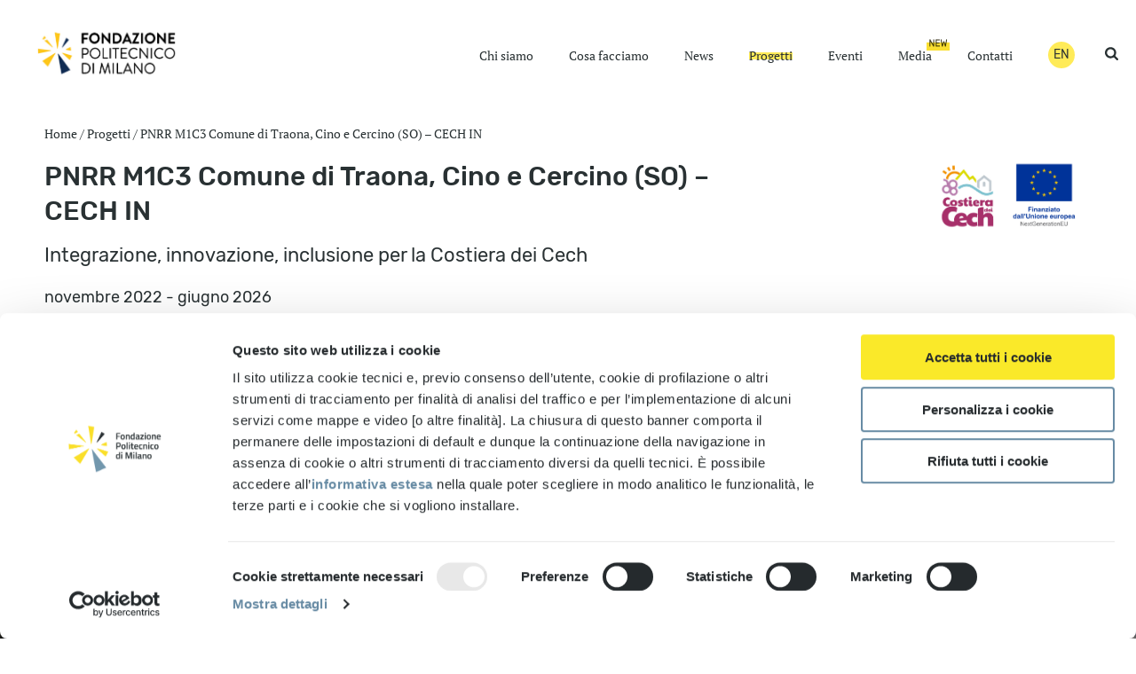

--- FILE ---
content_type: text/html; charset=UTF-8
request_url: https://www.fondazionepolitecnico.it/progetti/cechin/
body_size: 78365
content:
<!DOCTYPE html>
<html lang="it-IT" >
<head>
		<script type="text/javascript">
	window.dataLayer = window.dataLayer || [];

	function gtag() {
		dataLayer.push(arguments);
	}

	gtag("consent", "default", {
		ad_personalization: "denied",
		ad_storage: "denied",
		ad_user_data: "denied",
		analytics_storage: "denied",
		functionality_storage: "denied",
		personalization_storage: "denied",
		security_storage: "granted",
		wait_for_update: 500,
	});
	gtag("set", "ads_data_redaction", true);
	</script>
<script type="text/javascript"
		id="Cookiebot"
		src="https://consent.cookiebot.com/uc.js"
		data-implementation="wp"
		data-cbid="59e4f83a-bf4c-4420-9c02-f2daa5a7d836"
						data-culture="IT"
				async	></script>
<meta charset="UTF-8" /><meta name="viewport" content="width=device-width, initial-scale=1.0, minimum-scale=1.0, maximum-scale=1.0, user-scalable=0" /><meta http-equiv="X-UA-Compatible" content="IE=edge,chrome=1" /><meta name="format-detection" content="telephone=no"><script type="text/javascript">var ajaxurl = "https://www.fondazionepolitecnico.it/wp-admin/admin-ajax.php";</script><script>
					(function(){
						var zccmpurl = new URL(document.location.href);
						var cmp_id =  zccmpurl.search.split('zc_rid=')[1];
						if (cmp_id != undefined) {
							document.cookie = 'zc_rid=' + cmp_id + ';max-age=10800;path=/';
						}
					})();
				</script><meta name='robots' content='index, follow, max-image-preview:large, max-snippet:-1, max-video-preview:-1' />

		<style id="critical-path-css" type="text/css">
			body,html{width:100%;height:100%;margin:0;padding:0}.page-preloader{top:0;left:0;z-index:999;position:fixed;height:100%;width:100%;text-align:center}.preloader-preview-area{-webkit-animation-delay:-.2s;animation-delay:-.2s;top:50%;-webkit-transform:translateY(100%);-ms-transform:translateY(100%);transform:translateY(100%);margin-top:10px;max-height:calc(50% - 20px);opacity:1;width:100%;text-align:center;position:absolute}.preloader-logo{max-width:90%;top:50%;-webkit-transform:translateY(-100%);-ms-transform:translateY(-100%);transform:translateY(-100%);margin:-10px auto 0 auto;max-height:calc(50% - 20px);opacity:1;position:relative}.ball-pulse>div{width:15px;height:15px;border-radius:100%;margin:2px;-webkit-animation-fill-mode:both;animation-fill-mode:both;display:inline-block;-webkit-animation:ball-pulse .75s infinite cubic-bezier(.2,.68,.18,1.08);animation:ball-pulse .75s infinite cubic-bezier(.2,.68,.18,1.08)}.ball-pulse>div:nth-child(1){-webkit-animation-delay:-.36s;animation-delay:-.36s}.ball-pulse>div:nth-child(2){-webkit-animation-delay:-.24s;animation-delay:-.24s}.ball-pulse>div:nth-child(3){-webkit-animation-delay:-.12s;animation-delay:-.12s}@-webkit-keyframes ball-pulse{0%{-webkit-transform:scale(1);transform:scale(1);opacity:1}45%{-webkit-transform:scale(.1);transform:scale(.1);opacity:.7}80%{-webkit-transform:scale(1);transform:scale(1);opacity:1}}@keyframes ball-pulse{0%{-webkit-transform:scale(1);transform:scale(1);opacity:1}45%{-webkit-transform:scale(.1);transform:scale(.1);opacity:.7}80%{-webkit-transform:scale(1);transform:scale(1);opacity:1}}.ball-clip-rotate-pulse{position:relative;-webkit-transform:translateY(-15px) translateX(-10px);-ms-transform:translateY(-15px) translateX(-10px);transform:translateY(-15px) translateX(-10px);display:inline-block}.ball-clip-rotate-pulse>div{-webkit-animation-fill-mode:both;animation-fill-mode:both;position:absolute;top:0;left:0;border-radius:100%}.ball-clip-rotate-pulse>div:first-child{height:36px;width:36px;top:7px;left:-7px;-webkit-animation:ball-clip-rotate-pulse-scale 1s 0s cubic-bezier(.09,.57,.49,.9) infinite;animation:ball-clip-rotate-pulse-scale 1s 0s cubic-bezier(.09,.57,.49,.9) infinite}.ball-clip-rotate-pulse>div:last-child{position:absolute;width:50px;height:50px;left:-16px;top:-2px;background:0 0;border:2px solid;-webkit-animation:ball-clip-rotate-pulse-rotate 1s 0s cubic-bezier(.09,.57,.49,.9) infinite;animation:ball-clip-rotate-pulse-rotate 1s 0s cubic-bezier(.09,.57,.49,.9) infinite;-webkit-animation-duration:1s;animation-duration:1s}@-webkit-keyframes ball-clip-rotate-pulse-rotate{0%{-webkit-transform:rotate(0) scale(1);transform:rotate(0) scale(1)}50%{-webkit-transform:rotate(180deg) scale(.6);transform:rotate(180deg) scale(.6)}100%{-webkit-transform:rotate(360deg) scale(1);transform:rotate(360deg) scale(1)}}@keyframes ball-clip-rotate-pulse-rotate{0%{-webkit-transform:rotate(0) scale(1);transform:rotate(0) scale(1)}50%{-webkit-transform:rotate(180deg) scale(.6);transform:rotate(180deg) scale(.6)}100%{-webkit-transform:rotate(360deg) scale(1);transform:rotate(360deg) scale(1)}}@-webkit-keyframes ball-clip-rotate-pulse-scale{30%{-webkit-transform:scale(.3);transform:scale(.3)}100%{-webkit-transform:scale(1);transform:scale(1)}}@keyframes ball-clip-rotate-pulse-scale{30%{-webkit-transform:scale(.3);transform:scale(.3)}100%{-webkit-transform:scale(1);transform:scale(1)}}@-webkit-keyframes square-spin{25%{-webkit-transform:perspective(100px) rotateX(180deg) rotateY(0);transform:perspective(100px) rotateX(180deg) rotateY(0)}50%{-webkit-transform:perspective(100px) rotateX(180deg) rotateY(180deg);transform:perspective(100px) rotateX(180deg) rotateY(180deg)}75%{-webkit-transform:perspective(100px) rotateX(0) rotateY(180deg);transform:perspective(100px) rotateX(0) rotateY(180deg)}100%{-webkit-transform:perspective(100px) rotateX(0) rotateY(0);transform:perspective(100px) rotateX(0) rotateY(0)}}@keyframes square-spin{25%{-webkit-transform:perspective(100px) rotateX(180deg) rotateY(0);transform:perspective(100px) rotateX(180deg) rotateY(0)}50%{-webkit-transform:perspective(100px) rotateX(180deg) rotateY(180deg);transform:perspective(100px) rotateX(180deg) rotateY(180deg)}75%{-webkit-transform:perspective(100px) rotateX(0) rotateY(180deg);transform:perspective(100px) rotateX(0) rotateY(180deg)}100%{-webkit-transform:perspective(100px) rotateX(0) rotateY(0);transform:perspective(100px) rotateX(0) rotateY(0)}}.square-spin{display:inline-block}.square-spin>div{-webkit-animation-fill-mode:both;animation-fill-mode:both;width:50px;height:50px;-webkit-animation:square-spin 3s 0s cubic-bezier(.09,.57,.49,.9) infinite;animation:square-spin 3s 0s cubic-bezier(.09,.57,.49,.9) infinite}.cube-transition{position:relative;-webkit-transform:translate(-25px,-25px);-ms-transform:translate(-25px,-25px);transform:translate(-25px,-25px);display:inline-block}.cube-transition>div{-webkit-animation-fill-mode:both;animation-fill-mode:both;width:15px;height:15px;position:absolute;top:-5px;left:-5px;-webkit-animation:cube-transition 1.6s 0s infinite ease-in-out;animation:cube-transition 1.6s 0s infinite ease-in-out}.cube-transition>div:last-child{-webkit-animation-delay:-.8s;animation-delay:-.8s}@-webkit-keyframes cube-transition{25%{-webkit-transform:translateX(50px) scale(.5) rotate(-90deg);transform:translateX(50px) scale(.5) rotate(-90deg)}50%{-webkit-transform:translate(50px,50px) rotate(-180deg);transform:translate(50px,50px) rotate(-180deg)}75%{-webkit-transform:translateY(50px) scale(.5) rotate(-270deg);transform:translateY(50px) scale(.5) rotate(-270deg)}100%{-webkit-transform:rotate(-360deg);transform:rotate(-360deg)}}@keyframes cube-transition{25%{-webkit-transform:translateX(50px) scale(.5) rotate(-90deg);transform:translateX(50px) scale(.5) rotate(-90deg)}50%{-webkit-transform:translate(50px,50px) rotate(-180deg);transform:translate(50px,50px) rotate(-180deg)}75%{-webkit-transform:translateY(50px) scale(.5) rotate(-270deg);transform:translateY(50px) scale(.5) rotate(-270deg)}100%{-webkit-transform:rotate(-360deg);transform:rotate(-360deg)}}.ball-scale>div{border-radius:100%;margin:2px;-webkit-animation-fill-mode:both;animation-fill-mode:both;display:inline-block;height:60px;width:60px;-webkit-animation:ball-scale 1s 0s ease-in-out infinite;animation:ball-scale 1s 0s ease-in-out infinite}@-webkit-keyframes ball-scale{0%{-webkit-transform:scale(0);transform:scale(0)}100%{-webkit-transform:scale(1);transform:scale(1);opacity:0}}@keyframes ball-scale{0%{-webkit-transform:scale(0);transform:scale(0)}100%{-webkit-transform:scale(1);transform:scale(1);opacity:0}}.line-scale>div{-webkit-animation-fill-mode:both;animation-fill-mode:both;display:inline-block;width:5px;height:50px;border-radius:2px;margin:2px}.line-scale>div:nth-child(1){-webkit-animation:line-scale 1s -.5s infinite cubic-bezier(.2,.68,.18,1.08);animation:line-scale 1s -.5s infinite cubic-bezier(.2,.68,.18,1.08)}.line-scale>div:nth-child(2){-webkit-animation:line-scale 1s -.4s infinite cubic-bezier(.2,.68,.18,1.08);animation:line-scale 1s -.4s infinite cubic-bezier(.2,.68,.18,1.08)}.line-scale>div:nth-child(3){-webkit-animation:line-scale 1s -.3s infinite cubic-bezier(.2,.68,.18,1.08);animation:line-scale 1s -.3s infinite cubic-bezier(.2,.68,.18,1.08)}.line-scale>div:nth-child(4){-webkit-animation:line-scale 1s -.2s infinite cubic-bezier(.2,.68,.18,1.08);animation:line-scale 1s -.2s infinite cubic-bezier(.2,.68,.18,1.08)}.line-scale>div:nth-child(5){-webkit-animation:line-scale 1s -.1s infinite cubic-bezier(.2,.68,.18,1.08);animation:line-scale 1s -.1s infinite cubic-bezier(.2,.68,.18,1.08)}@-webkit-keyframes line-scale{0%{-webkit-transform:scaley(1);transform:scaley(1)}50%{-webkit-transform:scaley(.4);transform:scaley(.4)}100%{-webkit-transform:scaley(1);transform:scaley(1)}}@keyframes line-scale{0%{-webkit-transform:scaley(1);transform:scaley(1)}50%{-webkit-transform:scaley(.4);transform:scaley(.4)}100%{-webkit-transform:scaley(1);transform:scaley(1)}}.ball-scale-multiple{position:relative;-webkit-transform:translateY(30px);-ms-transform:translateY(30px);transform:translateY(30px);display:inline-block}.ball-scale-multiple>div{border-radius:100%;-webkit-animation-fill-mode:both;animation-fill-mode:both;margin:2px;position:absolute;left:-30px;top:0;opacity:0;margin:0;width:50px;height:50px;-webkit-animation:ball-scale-multiple 1s 0s linear infinite;animation:ball-scale-multiple 1s 0s linear infinite}.ball-scale-multiple>div:nth-child(2){-webkit-animation-delay:-.2s;animation-delay:-.2s}.ball-scale-multiple>div:nth-child(3){-webkit-animation-delay:-.2s;animation-delay:-.2s}@-webkit-keyframes ball-scale-multiple{0%{-webkit-transform:scale(0);transform:scale(0);opacity:0}5%{opacity:1}100%{-webkit-transform:scale(1);transform:scale(1);opacity:0}}@keyframes ball-scale-multiple{0%{-webkit-transform:scale(0);transform:scale(0);opacity:0}5%{opacity:1}100%{-webkit-transform:scale(1);transform:scale(1);opacity:0}}.ball-pulse-sync{display:inline-block}.ball-pulse-sync>div{width:15px;height:15px;border-radius:100%;margin:2px;-webkit-animation-fill-mode:both;animation-fill-mode:both;display:inline-block}.ball-pulse-sync>div:nth-child(1){-webkit-animation:ball-pulse-sync .6s -.21s infinite ease-in-out;animation:ball-pulse-sync .6s -.21s infinite ease-in-out}.ball-pulse-sync>div:nth-child(2){-webkit-animation:ball-pulse-sync .6s -.14s infinite ease-in-out;animation:ball-pulse-sync .6s -.14s infinite ease-in-out}.ball-pulse-sync>div:nth-child(3){-webkit-animation:ball-pulse-sync .6s -70ms infinite ease-in-out;animation:ball-pulse-sync .6s -70ms infinite ease-in-out}@-webkit-keyframes ball-pulse-sync{33%{-webkit-transform:translateY(10px);transform:translateY(10px)}66%{-webkit-transform:translateY(-10px);transform:translateY(-10px)}100%{-webkit-transform:translateY(0);transform:translateY(0)}}@keyframes ball-pulse-sync{33%{-webkit-transform:translateY(10px);transform:translateY(10px)}66%{-webkit-transform:translateY(-10px);transform:translateY(-10px)}100%{-webkit-transform:translateY(0);transform:translateY(0)}}.transparent-circle{display:inline-block;border-top:.5em solid rgba(255,255,255,.2);border-right:.5em solid rgba(255,255,255,.2);border-bottom:.5em solid rgba(255,255,255,.2);border-left:.5em solid #fff;-webkit-transform:translateZ(0);transform:translateZ(0);-webkit-animation:transparent-circle 1.1s infinite linear;animation:transparent-circle 1.1s infinite linear;width:50px;height:50px;border-radius:50%}.transparent-circle:after{border-radius:50%;width:10em;height:10em}@-webkit-keyframes transparent-circle{0%{-webkit-transform:rotate(0);transform:rotate(0)}100%{-webkit-transform:rotate(360deg);transform:rotate(360deg)}}@keyframes transparent-circle{0%{-webkit-transform:rotate(0);transform:rotate(0)}100%{-webkit-transform:rotate(360deg);transform:rotate(360deg)}}.ball-spin-fade-loader{position:relative;top:-10px;left:-10px;display:inline-block}.ball-spin-fade-loader>div{width:15px;height:15px;border-radius:100%;margin:2px;-webkit-animation-fill-mode:both;animation-fill-mode:both;position:absolute;-webkit-animation:ball-spin-fade-loader 1s infinite linear;animation:ball-spin-fade-loader 1s infinite linear}.ball-spin-fade-loader>div:nth-child(1){top:25px;left:0;animation-delay:-.84s;-webkit-animation-delay:-.84s}.ball-spin-fade-loader>div:nth-child(2){top:17.05px;left:17.05px;animation-delay:-.72s;-webkit-animation-delay:-.72s}.ball-spin-fade-loader>div:nth-child(3){top:0;left:25px;animation-delay:-.6s;-webkit-animation-delay:-.6s}.ball-spin-fade-loader>div:nth-child(4){top:-17.05px;left:17.05px;animation-delay:-.48s;-webkit-animation-delay:-.48s}.ball-spin-fade-loader>div:nth-child(5){top:-25px;left:0;animation-delay:-.36s;-webkit-animation-delay:-.36s}.ball-spin-fade-loader>div:nth-child(6){top:-17.05px;left:-17.05px;animation-delay:-.24s;-webkit-animation-delay:-.24s}.ball-spin-fade-loader>div:nth-child(7){top:0;left:-25px;animation-delay:-.12s;-webkit-animation-delay:-.12s}.ball-spin-fade-loader>div:nth-child(8){top:17.05px;left:-17.05px;animation-delay:0s;-webkit-animation-delay:0s}@-webkit-keyframes ball-spin-fade-loader{50%{opacity:.3;-webkit-transform:scale(.4);transform:scale(.4)}100%{opacity:1;-webkit-transform:scale(1);transform:scale(1)}}@keyframes ball-spin-fade-loader{50%{opacity:.3;-webkit-transform:scale(.4);transform:scale(.4)}100%{opacity:1;-webkit-transform:scale(1);transform:scale(1)}}		</style>

		
	<!-- This site is optimized with the Yoast SEO plugin v26.8 - https://yoast.com/product/yoast-seo-wordpress/ -->
	<title>PNRR M1C3 Comune di Traona, Cino e Cercino (SO) – CECH IN - Fondazione Politecnico</title>
	<link rel="canonical" href="https://www.fondazionepolitecnico.it/progetti/cechin/" />
	<meta property="og:locale" content="it_IT" />
	<meta property="og:type" content="article" />
	<meta property="og:title" content="PNRR M1C3 Comune di Traona, Cino e Cercino (SO) – CECH IN - Fondazione Politecnico" />
	<meta property="og:description" content="Integrazione, innovazione, inclusione per la Costiera dei Cech" />
	<meta property="og:url" content="https://www.fondazionepolitecnico.it/progetti/cechin/" />
	<meta property="og:site_name" content="Fondazione Politecnico" />
	<meta property="article:published_time" content="2023-03-28T12:56:54+00:00" />
	<meta property="article:modified_time" content="2024-06-21T12:05:10+00:00" />
	<meta property="og:image" content="https://www.fondazionepolitecnico.it/wp-content/uploads/2023/03/integrazione-innovazione-inclusione-per-la-costiera-dei-cech.png" />
	<meta property="og:image:width" content="660" />
	<meta property="og:image:height" content="450" />
	<meta property="og:image:type" content="image/png" />
	<meta name="author" content="Alessio Candido" />
	<meta name="twitter:card" content="summary_large_image" />
	<meta name="twitter:label1" content="Scritto da" />
	<meta name="twitter:data1" content="Alessio Candido" />
	<meta name="twitter:label2" content="Tempo di lettura stimato" />
	<meta name="twitter:data2" content="1 minuto" />
	<script type="application/ld+json" class="yoast-schema-graph">{"@context":"https://schema.org","@graph":[{"@type":"Article","@id":"https://www.fondazionepolitecnico.it/progetti/cechin/#article","isPartOf":{"@id":"https://www.fondazionepolitecnico.it/progetti/cechin/"},"author":{"name":"Alessio Candido","@id":"https://www.fondazionepolitecnico.it/#/schema/person/d053383cefd48b3b4083899022e77e94"},"headline":"PNRR M1C3 Comune di Traona, Cino e Cercino (SO) – CECH IN","datePublished":"2023-03-28T12:56:54+00:00","dateModified":"2024-06-21T12:05:10+00:00","mainEntityOfPage":{"@id":"https://www.fondazionepolitecnico.it/progetti/cechin/"},"wordCount":20,"publisher":{"@id":"https://www.fondazionepolitecnico.it/#organization"},"image":{"@id":"https://www.fondazionepolitecnico.it/progetti/cechin/#primaryimage"},"thumbnailUrl":"https://www.fondazionepolitecnico.it/wp-content/uploads/2023/03/integrazione-innovazione-inclusione-per-la-costiera-dei-cech.png","articleSection":["Progetti","Progetti Finanziati"],"inLanguage":"it-IT"},{"@type":"WebPage","@id":"https://www.fondazionepolitecnico.it/progetti/cechin/","url":"https://www.fondazionepolitecnico.it/progetti/cechin/","name":"PNRR M1C3 Comune di Traona, Cino e Cercino (SO) – CECH IN - Fondazione Politecnico","isPartOf":{"@id":"https://www.fondazionepolitecnico.it/#website"},"primaryImageOfPage":{"@id":"https://www.fondazionepolitecnico.it/progetti/cechin/#primaryimage"},"image":{"@id":"https://www.fondazionepolitecnico.it/progetti/cechin/#primaryimage"},"thumbnailUrl":"https://www.fondazionepolitecnico.it/wp-content/uploads/2023/03/integrazione-innovazione-inclusione-per-la-costiera-dei-cech.png","datePublished":"2023-03-28T12:56:54+00:00","dateModified":"2024-06-21T12:05:10+00:00","breadcrumb":{"@id":"https://www.fondazionepolitecnico.it/progetti/cechin/#breadcrumb"},"inLanguage":"it-IT","potentialAction":[{"@type":"ReadAction","target":["https://www.fondazionepolitecnico.it/progetti/cechin/"]}]},{"@type":"ImageObject","inLanguage":"it-IT","@id":"https://www.fondazionepolitecnico.it/progetti/cechin/#primaryimage","url":"https://www.fondazionepolitecnico.it/wp-content/uploads/2023/03/integrazione-innovazione-inclusione-per-la-costiera-dei-cech.png","contentUrl":"https://www.fondazionepolitecnico.it/wp-content/uploads/2023/03/integrazione-innovazione-inclusione-per-la-costiera-dei-cech.png","width":660,"height":450},{"@type":"BreadcrumbList","@id":"https://www.fondazionepolitecnico.it/progetti/cechin/#breadcrumb","itemListElement":[{"@type":"ListItem","position":1,"name":"Home","item":"https://www.fondazionepolitecnico.it/"},{"@type":"ListItem","position":2,"name":"Progetti","item":"https://www.fondazionepolitecnico.it/./progetti/"},{"@type":"ListItem","position":3,"name":"PNRR M1C3 Comune di Traona, Cino e Cercino (SO) – CECH IN"}]},{"@type":"WebSite","@id":"https://www.fondazionepolitecnico.it/#website","url":"https://www.fondazionepolitecnico.it/","name":"Fondazione Politecnico","description":"","publisher":{"@id":"https://www.fondazionepolitecnico.it/#organization"},"potentialAction":[{"@type":"SearchAction","target":{"@type":"EntryPoint","urlTemplate":"https://www.fondazionepolitecnico.it/?s={search_term_string}"},"query-input":{"@type":"PropertyValueSpecification","valueRequired":true,"valueName":"search_term_string"}}],"inLanguage":"it-IT"},{"@type":"Organization","@id":"https://www.fondazionepolitecnico.it/#organization","name":"Fondazione Politecnico di Milano","url":"https://www.fondazionepolitecnico.it/","logo":{"@type":"ImageObject","inLanguage":"it-IT","@id":"https://www.fondazionepolitecnico.it/#/schema/logo/image/","url":"https://www.fondazionepolitecnico.it/wp-content/uploads/2020/09/fpo_logo_rgb.png","contentUrl":"https://www.fondazionepolitecnico.it/wp-content/uploads/2020/09/fpo_logo_rgb.png","width":1379,"height":763,"caption":"Fondazione Politecnico di Milano"},"image":{"@id":"https://www.fondazionepolitecnico.it/#/schema/logo/image/"}},{"@type":"Person","@id":"https://www.fondazionepolitecnico.it/#/schema/person/d053383cefd48b3b4083899022e77e94","name":"Alessio Candido","image":{"@type":"ImageObject","inLanguage":"it-IT","@id":"https://www.fondazionepolitecnico.it/#/schema/person/image/","url":"https://secure.gravatar.com/avatar/a8a1ea7dc073dedaa8ba12e08869e0371212e0d96467011c0a33909769f4dcb9?s=96&d=mm&r=g","contentUrl":"https://secure.gravatar.com/avatar/a8a1ea7dc073dedaa8ba12e08869e0371212e0d96467011c0a33909769f4dcb9?s=96&d=mm&r=g","caption":"Alessio Candido"}}]}</script>
	<!-- / Yoast SEO plugin. -->


<link rel="alternate" type="application/rss+xml" title="Fondazione Politecnico &raquo; Feed" href="https://www.fondazionepolitecnico.it/feed/" />
<link rel="alternate" type="application/rss+xml" title="Fondazione Politecnico &raquo; Feed dei commenti" href="https://www.fondazionepolitecnico.it/comments/feed/" />

<link rel="shortcut icon" href="https://www.fondazionepolitecnico.it/wp-content/uploads/2025/03/cropped-fpmicona.png"  />
<script type="text/javascript">window.abb = {};php = {};window.PHP = {};PHP.ajax = "https://www.fondazionepolitecnico.it/wp-admin/admin-ajax.php";PHP.wp_p_id = "15296";var mk_header_parallax, mk_banner_parallax, mk_page_parallax, mk_footer_parallax, mk_body_parallax;var mk_images_dir = "https://www.fondazionepolitecnico.it/wp-content/themes/fondazione/assets/images",mk_theme_js_path = "https://www.fondazionepolitecnico.it/wp-content/themes/fondazione/assets/js",mk_theme_dir = "https://www.fondazionepolitecnico.it/wp-content/themes/fondazione",mk_captcha_placeholder = "Inserisci il Captcha",mk_captcha_invalid_txt = "Invalid. Try again.",mk_captcha_correct_txt = "Captcha correct.",mk_responsive_nav_width = 1140,mk_vertical_header_back = "Back",mk_vertical_header_anim = "1",mk_check_rtl = true,mk_grid_width = 1240,mk_ajax_search_option = "beside_nav",mk_preloader_bg_color = "#fff",mk_accent_color = "#fec619",mk_go_to_top =  "true",mk_smooth_scroll =  "true",mk_preloader_bar_color = "#fec619",mk_preloader_logo = "";var mk_header_parallax = false,mk_banner_parallax = false,mk_footer_parallax = false,mk_body_parallax = false,mk_no_more_posts = "No More Posts",mk_typekit_id   = "",mk_google_fonts = [],mk_global_lazyload = false;</script><link rel="alternate" title="oEmbed (JSON)" type="application/json+oembed" href="https://www.fondazionepolitecnico.it/wp-json/oembed/1.0/embed?url=https%3A%2F%2Fwww.fondazionepolitecnico.it%2Fprogetti%2Fcechin%2F" />
<link rel="alternate" title="oEmbed (XML)" type="text/xml+oembed" href="https://www.fondazionepolitecnico.it/wp-json/oembed/1.0/embed?url=https%3A%2F%2Fwww.fondazionepolitecnico.it%2Fprogetti%2Fcechin%2F&#038;format=xml" />
<style id='wp-img-auto-sizes-contain-inline-css' type='text/css'>
img:is([sizes=auto i],[sizes^="auto," i]){contain-intrinsic-size:3000px 1500px}
/*# sourceURL=wp-img-auto-sizes-contain-inline-css */
</style>
<style id='classic-theme-styles-inline-css' type='text/css'>
/*! This file is auto-generated */
.wp-block-button__link{color:#fff;background-color:#32373c;border-radius:9999px;box-shadow:none;text-decoration:none;padding:calc(.667em + 2px) calc(1.333em + 2px);font-size:1.125em}.wp-block-file__button{background:#32373c;color:#fff;text-decoration:none}
/*# sourceURL=/wp-includes/css/classic-themes.min.css */
</style>
<link rel='stylesheet' id='contact-form-7-css' href='https://www.fondazionepolitecnico.it/wp-content/plugins/contact-form-7/includes/css/styles.css' type='text/css' media='all' />
<link rel='stylesheet' id='search-filter-plugin-styles-css' href='https://www.fondazionepolitecnico.it/wp-content/plugins/search-filter-pro/public/assets/css/search-filter.min.css' type='text/css' media='all' />
<link rel='stylesheet' id='core-styles-css' href='https://www.fondazionepolitecnico.it/wp-content/themes/fondazione/assets/stylesheet/core-styles.6.1.5.css' type='text/css' media='all' />
<link rel='stylesheet' id='components-full-css' href='https://www.fondazionepolitecnico.it/wp-content/themes/fondazione/assets/stylesheet/components-full.6.1.5.css' type='text/css' media='all' />
<style id='components-full-inline-css' type='text/css'>

body
{
    background-color:#fff;
}

.hb-custom-header #mk-page-introduce,
.mk-header
{
    background-color:#ffffff;background-size: cover;-webkit-background-size: cover;-moz-background-size: cover;
}

.hb-custom-header > div,
.mk-header-bg
{
    background-color:#fff;
}

.mk-classic-nav-bg
{
    background-color:#fff;
}

.master-holder-bg
{
    background-color:#fff;
}

#mk-footer
{
    background-color:#293133;
}

#mk-boxed-layout
{
  -webkit-box-shadow: 0 0 px rgba(0, 0, 0, );
  -moz-box-shadow: 0 0 px rgba(0, 0, 0, );
  box-shadow: 0 0 px rgba(0, 0, 0, );
}

.mk-news-tab .mk-tabs-tabs .is-active a,
.mk-fancy-title.pattern-style span,
.mk-fancy-title.pattern-style.color-gradient span:after,
.page-bg-color
{
    background-color: #fff;
}

.page-title
{
    font-size: 20px;
    color: #4d4d4d;
    text-transform: uppercase;
    font-weight: 400;
    letter-spacing: 2px;
}

.page-subtitle
{
    font-size: 14px;
    line-height: 100%;
    color: #a3a3a3;
    font-size: 14px;
    text-transform: none;
}



    .mk-header
    {
        border-bottom:1px solid #ededed;
    }

    
	.header-style-1 .mk-header-padding-wrapper,
	.header-style-2 .mk-header-padding-wrapper,
	.header-style-3 .mk-header-padding-wrapper {
		padding-top:121px;
	}

	.mk-process-steps[max-width~="950px"] ul::before {
	  display: none !important;
	}
	.mk-process-steps[max-width~="950px"] li {
	  margin-bottom: 30px !important;
	  width: 100% !important;
	  text-align: center;
	}
	.mk-event-countdown-ul[max-width~="750px"] li {
	  width: 90%;
	  display: block;
	  margin: 0 auto 15px;
	}

	.compose-mode .vc_element-name .vc_btn-content {
    	height: auto !important;
	}

    

            @font-face {
                font-family: 'star';
                src: url('https://www.fondazionepolitecnico.it/wp-content/themes/fondazione/assets/stylesheet/fonts/star/font.eot');
                src: url('https://www.fondazionepolitecnico.it/wp-content/themes/fondazione/assets/stylesheet/fonts/star/font.eot?#iefix') format('embedded-opentype'),
                url('https://www.fondazionepolitecnico.it/wp-content/themes/fondazione/assets/stylesheet/fonts/star/font.woff') format('woff'),
                url('https://www.fondazionepolitecnico.it/wp-content/themes/fondazione/assets/stylesheet/fonts/star/font.ttf') format('truetype'),
                url('https://www.fondazionepolitecnico.it/wp-content/themes/fondazione/assets/stylesheet/fonts/star/font.svg#star') format('svg');
                font-weight: normal;
                font-style: normal;
            }
            @font-face {
                font-family: 'WooCommerce';
                src: url('https://www.fondazionepolitecnico.it/wp-content/themes/fondazione/assets/stylesheet/fonts/woocommerce/font.eot');
                src: url('https://www.fondazionepolitecnico.it/wp-content/themes/fondazione/assets/stylesheet/fonts/woocommerce/font.eot?#iefix') format('embedded-opentype'),
                url('https://www.fondazionepolitecnico.it/wp-content/themes/fondazione/assets/stylesheet/fonts/woocommerce/font.woff') format('woff'),
                url('https://www.fondazionepolitecnico.it/wp-content/themes/fondazione/assets/stylesheet/fonts/woocommerce/font.ttf') format('truetype'),
                url('https://www.fondazionepolitecnico.it/wp-content/themes/fondazione/assets/stylesheet/fonts/woocommerce/font.svg#WooCommerce') format('svg');
                font-weight: normal;
                font-style: normal;
            }
/*# sourceURL=components-full-inline-css */
</style>
<link rel='stylesheet' id='mkhb-render-css' href='https://www.fondazionepolitecnico.it/wp-content/themes/fondazione/header-builder/includes/assets/css/mkhb-render.css' type='text/css' media='all' />
<link rel='stylesheet' id='mkhb-row-css' href='https://www.fondazionepolitecnico.it/wp-content/themes/fondazione/header-builder/includes/assets/css/mkhb-row.css' type='text/css' media='all' />
<link rel='stylesheet' id='mkhb-column-css' href='https://www.fondazionepolitecnico.it/wp-content/themes/fondazione/header-builder/includes/assets/css/mkhb-column.css' type='text/css' media='all' />
<link rel='stylesheet' id='rt-team-css-css' href='https://www.fondazionepolitecnico.it/wp-content/plugins/tlp-team/assets/css/tlpteam.css' type='text/css' media='all' />
<link rel='stylesheet' id='rt-team-sc-css' href='https://www.fondazionepolitecnico.it/wp-content/uploads/tlp-team/team-sc.css' type='text/css' media='all' />
<link rel='stylesheet' id='theme-options-css' href='https://www.fondazionepolitecnico.it/wp-content/uploads/mk_assets/theme-options-production-1768557768.css' type='text/css' media='all' />
<link rel='stylesheet' id='mk-style-css' href='https://www.fondazionepolitecnico.it/wp-content/themes/fondazionepolitecnico/style.css' type='text/css' media='all' />
<script type="text/javascript" src="https://www.fondazionepolitecnico.it/wp-includes/js/jquery/jquery.min.js" id="jquery-core-js"></script>
<script type="text/javascript" src="https://www.fondazionepolitecnico.it/wp-includes/js/jquery/jquery-migrate.min.js" id="jquery-migrate-js"></script>
<script type="text/javascript" id="search-filter-plugin-build-js-extra">
/* <![CDATA[ */
var SF_LDATA = {"ajax_url":"https://www.fondazionepolitecnico.it/wp-admin/admin-ajax.php","home_url":"https://www.fondazionepolitecnico.it/","extensions":[]};
//# sourceURL=search-filter-plugin-build-js-extra
/* ]]> */
</script>
<script type="text/javascript" src="https://www.fondazionepolitecnico.it/wp-content/plugins/search-filter-pro/public/assets/js/search-filter-build.min.js" id="search-filter-plugin-build-js"></script>
<script type="text/javascript" src="https://www.fondazionepolitecnico.it/wp-content/plugins/search-filter-pro/public/assets/js/chosen.jquery.min.js" id="search-filter-plugin-chosen-js"></script>
<script></script><link rel="https://api.w.org/" href="https://www.fondazionepolitecnico.it/wp-json/" /><link rel="alternate" title="JSON" type="application/json" href="https://www.fondazionepolitecnico.it/wp-json/wp/v2/posts/15296" /><script> var isTest = false; </script><meta itemprop="author" content="Alessio Candido" /><meta itemprop="datePublished" content="28 Marzo 2023" /><meta itemprop="dateModified" content="21 Giugno 2024" /><meta itemprop="publisher" content="Fondazione Politecnico" />
<!-- Meta Pixel Code -->
<script type='text/javascript'>
!function(f,b,e,v,n,t,s){if(f.fbq)return;n=f.fbq=function(){n.callMethod?
n.callMethod.apply(n,arguments):n.queue.push(arguments)};if(!f._fbq)f._fbq=n;
n.push=n;n.loaded=!0;n.version='2.0';n.queue=[];t=b.createElement(e);t.async=!0;
t.src=v;s=b.getElementsByTagName(e)[0];s.parentNode.insertBefore(t,s)}(window,
document,'script','https://connect.facebook.net/en_US/fbevents.js');
</script>
<!-- End Meta Pixel Code -->
<script type='text/javascript'>var url = window.location.origin + '?ob=open-bridge';
            fbq('set', 'openbridge', '5961680017252172', url);
fbq('init', '5961680017252172', {}, {
    "agent": "wordpress-6.9-4.1.5"
})</script><script type='text/javascript'>
    fbq('track', 'PageView', []);
  </script><style type="text/css">.recentcomments a{display:inline !important;padding:0 !important;margin:0 !important;}</style><meta name="generator" content="Powered by WPBakery Page Builder - drag and drop page builder for WordPress."/>
<link rel="icon" href="https://www.fondazionepolitecnico.it/wp-content/uploads/2025/03/cropped-fpmicona-32x32.png" sizes="32x32" />
<link rel="icon" href="https://www.fondazionepolitecnico.it/wp-content/uploads/2025/03/cropped-fpmicona-192x192.png" sizes="192x192" />
<link rel="apple-touch-icon" href="https://www.fondazionepolitecnico.it/wp-content/uploads/2025/03/cropped-fpmicona-180x180.png" />
<meta name="msapplication-TileImage" content="https://www.fondazionepolitecnico.it/wp-content/uploads/2025/03/cropped-fpmicona-270x270.png" />
<meta name="generator" content="Fondazione Politecnico 1.0" /><noscript><style> .wpb_animate_when_almost_visible { opacity: 1; }</style></noscript>	
	<meta name="google-site-verification" content="CLQSKiavi6PcfKdSUQMuiAnsUvtyNr0ANAvsFExxEYw">
	
	<!-- Global site tag (gtag.js) - Google Analytics -->
	<!--script async src="https://www.googletagmanager.com/gtag/js?id=UA-167820550-1"></script-->
	<script>
		/*window.dataLayer = window.dataLayer || [];
		function gtag(){dataLayer.push(arguments);}
		gtag('js', new Date());
		gtag('config', 'GA_TRACKING_ID', { 'anonymize_ip': true });
		gtag('config', 'UA-167820550-1');*/
	</script>

	<!-- Global site tag (gtag.js) - Google Analytics -->
	<script async src="https://www.googletagmanager.com/gtag/js?id=G-K21GQMG7PG"></script>
	<script>
		/*window.dataLayer = window.dataLayer || [];
		function gtag(){dataLayer.push(arguments);}
		gtag('js', new Date());

		gtag('config', 'G-K21GQMG7PG');*/
	</script>

	<meta name="facebook-domain-verification" content="0hn4bphmgdvm7snhka0lk2oqk7t4mm" />
	<!-- Facebook Pixel Code -->
	<script>
		/*!function(f,b,e,v,n,t,s)
		{if(f.fbq)return;n=f.fbq=function(){n.callMethod?
		n.callMethod.apply(n,arguments):n.queue.push(arguments)};
		if(!f._fbq)f._fbq=n;n.push=n;n.loaded=!0;n.version='2.0';
		n.queue=[];t=b.createElement(e);t.async=!0;
		t.src=v;s=b.getElementsByTagName(e)[0];
		s.parentNode.insertBefore(t,s)}(window, document,'script',
		'https://connect.facebook.net/en_US/fbevents.js');
		fbq('init', '181400109584733');
		fbq('track', 'PageView');*/
	</script>
	<noscript><img height="1" width="1" style="display:none" src="https://www.facebook.com/tr?id=181400109584733&ev=PageView&noscript=1"/></noscript>
	<!-- End Facebook Pixel Code -->

	<script type="text/javascript"> _linkedin_partner_id = "5244513"; window._linkedin_data_partner_ids = window._linkedin_data_partner_ids || []; window._linkedin_data_partner_ids.push(_linkedin_partner_id); </script>
	<script type="text/javascript"> (function(l) { if (!l){window.lintrk = function(a,b){window.lintrk.q.push([a,b])}; window.lintrk.q=[]} var s = document.getElementsByTagName("script")[0]; var b = document.createElement("script"); b.type = "text/javascript";b.async = true; b.src = "https://snap.licdn.com/li.lms-analytics/insight.min.js"; s.parentNode.insertBefore(b, s);})(window.lintrk); </script> 

<style id='global-styles-inline-css' type='text/css'>
:root{--wp--preset--aspect-ratio--square: 1;--wp--preset--aspect-ratio--4-3: 4/3;--wp--preset--aspect-ratio--3-4: 3/4;--wp--preset--aspect-ratio--3-2: 3/2;--wp--preset--aspect-ratio--2-3: 2/3;--wp--preset--aspect-ratio--16-9: 16/9;--wp--preset--aspect-ratio--9-16: 9/16;--wp--preset--color--black: #000000;--wp--preset--color--cyan-bluish-gray: #abb8c3;--wp--preset--color--white: #ffffff;--wp--preset--color--pale-pink: #f78da7;--wp--preset--color--vivid-red: #cf2e2e;--wp--preset--color--luminous-vivid-orange: #ff6900;--wp--preset--color--luminous-vivid-amber: #fcb900;--wp--preset--color--light-green-cyan: #7bdcb5;--wp--preset--color--vivid-green-cyan: #00d084;--wp--preset--color--pale-cyan-blue: #8ed1fc;--wp--preset--color--vivid-cyan-blue: #0693e3;--wp--preset--color--vivid-purple: #9b51e0;--wp--preset--gradient--vivid-cyan-blue-to-vivid-purple: linear-gradient(135deg,rgb(6,147,227) 0%,rgb(155,81,224) 100%);--wp--preset--gradient--light-green-cyan-to-vivid-green-cyan: linear-gradient(135deg,rgb(122,220,180) 0%,rgb(0,208,130) 100%);--wp--preset--gradient--luminous-vivid-amber-to-luminous-vivid-orange: linear-gradient(135deg,rgb(252,185,0) 0%,rgb(255,105,0) 100%);--wp--preset--gradient--luminous-vivid-orange-to-vivid-red: linear-gradient(135deg,rgb(255,105,0) 0%,rgb(207,46,46) 100%);--wp--preset--gradient--very-light-gray-to-cyan-bluish-gray: linear-gradient(135deg,rgb(238,238,238) 0%,rgb(169,184,195) 100%);--wp--preset--gradient--cool-to-warm-spectrum: linear-gradient(135deg,rgb(74,234,220) 0%,rgb(151,120,209) 20%,rgb(207,42,186) 40%,rgb(238,44,130) 60%,rgb(251,105,98) 80%,rgb(254,248,76) 100%);--wp--preset--gradient--blush-light-purple: linear-gradient(135deg,rgb(255,206,236) 0%,rgb(152,150,240) 100%);--wp--preset--gradient--blush-bordeaux: linear-gradient(135deg,rgb(254,205,165) 0%,rgb(254,45,45) 50%,rgb(107,0,62) 100%);--wp--preset--gradient--luminous-dusk: linear-gradient(135deg,rgb(255,203,112) 0%,rgb(199,81,192) 50%,rgb(65,88,208) 100%);--wp--preset--gradient--pale-ocean: linear-gradient(135deg,rgb(255,245,203) 0%,rgb(182,227,212) 50%,rgb(51,167,181) 100%);--wp--preset--gradient--electric-grass: linear-gradient(135deg,rgb(202,248,128) 0%,rgb(113,206,126) 100%);--wp--preset--gradient--midnight: linear-gradient(135deg,rgb(2,3,129) 0%,rgb(40,116,252) 100%);--wp--preset--font-size--small: 13px;--wp--preset--font-size--medium: 20px;--wp--preset--font-size--large: 36px;--wp--preset--font-size--x-large: 42px;--wp--preset--spacing--20: 0.44rem;--wp--preset--spacing--30: 0.67rem;--wp--preset--spacing--40: 1rem;--wp--preset--spacing--50: 1.5rem;--wp--preset--spacing--60: 2.25rem;--wp--preset--spacing--70: 3.38rem;--wp--preset--spacing--80: 5.06rem;--wp--preset--shadow--natural: 6px 6px 9px rgba(0, 0, 0, 0.2);--wp--preset--shadow--deep: 12px 12px 50px rgba(0, 0, 0, 0.4);--wp--preset--shadow--sharp: 6px 6px 0px rgba(0, 0, 0, 0.2);--wp--preset--shadow--outlined: 6px 6px 0px -3px rgb(255, 255, 255), 6px 6px rgb(0, 0, 0);--wp--preset--shadow--crisp: 6px 6px 0px rgb(0, 0, 0);}:where(.is-layout-flex){gap: 0.5em;}:where(.is-layout-grid){gap: 0.5em;}body .is-layout-flex{display: flex;}.is-layout-flex{flex-wrap: wrap;align-items: center;}.is-layout-flex > :is(*, div){margin: 0;}body .is-layout-grid{display: grid;}.is-layout-grid > :is(*, div){margin: 0;}:where(.wp-block-columns.is-layout-flex){gap: 2em;}:where(.wp-block-columns.is-layout-grid){gap: 2em;}:where(.wp-block-post-template.is-layout-flex){gap: 1.25em;}:where(.wp-block-post-template.is-layout-grid){gap: 1.25em;}.has-black-color{color: var(--wp--preset--color--black) !important;}.has-cyan-bluish-gray-color{color: var(--wp--preset--color--cyan-bluish-gray) !important;}.has-white-color{color: var(--wp--preset--color--white) !important;}.has-pale-pink-color{color: var(--wp--preset--color--pale-pink) !important;}.has-vivid-red-color{color: var(--wp--preset--color--vivid-red) !important;}.has-luminous-vivid-orange-color{color: var(--wp--preset--color--luminous-vivid-orange) !important;}.has-luminous-vivid-amber-color{color: var(--wp--preset--color--luminous-vivid-amber) !important;}.has-light-green-cyan-color{color: var(--wp--preset--color--light-green-cyan) !important;}.has-vivid-green-cyan-color{color: var(--wp--preset--color--vivid-green-cyan) !important;}.has-pale-cyan-blue-color{color: var(--wp--preset--color--pale-cyan-blue) !important;}.has-vivid-cyan-blue-color{color: var(--wp--preset--color--vivid-cyan-blue) !important;}.has-vivid-purple-color{color: var(--wp--preset--color--vivid-purple) !important;}.has-black-background-color{background-color: var(--wp--preset--color--black) !important;}.has-cyan-bluish-gray-background-color{background-color: var(--wp--preset--color--cyan-bluish-gray) !important;}.has-white-background-color{background-color: var(--wp--preset--color--white) !important;}.has-pale-pink-background-color{background-color: var(--wp--preset--color--pale-pink) !important;}.has-vivid-red-background-color{background-color: var(--wp--preset--color--vivid-red) !important;}.has-luminous-vivid-orange-background-color{background-color: var(--wp--preset--color--luminous-vivid-orange) !important;}.has-luminous-vivid-amber-background-color{background-color: var(--wp--preset--color--luminous-vivid-amber) !important;}.has-light-green-cyan-background-color{background-color: var(--wp--preset--color--light-green-cyan) !important;}.has-vivid-green-cyan-background-color{background-color: var(--wp--preset--color--vivid-green-cyan) !important;}.has-pale-cyan-blue-background-color{background-color: var(--wp--preset--color--pale-cyan-blue) !important;}.has-vivid-cyan-blue-background-color{background-color: var(--wp--preset--color--vivid-cyan-blue) !important;}.has-vivid-purple-background-color{background-color: var(--wp--preset--color--vivid-purple) !important;}.has-black-border-color{border-color: var(--wp--preset--color--black) !important;}.has-cyan-bluish-gray-border-color{border-color: var(--wp--preset--color--cyan-bluish-gray) !important;}.has-white-border-color{border-color: var(--wp--preset--color--white) !important;}.has-pale-pink-border-color{border-color: var(--wp--preset--color--pale-pink) !important;}.has-vivid-red-border-color{border-color: var(--wp--preset--color--vivid-red) !important;}.has-luminous-vivid-orange-border-color{border-color: var(--wp--preset--color--luminous-vivid-orange) !important;}.has-luminous-vivid-amber-border-color{border-color: var(--wp--preset--color--luminous-vivid-amber) !important;}.has-light-green-cyan-border-color{border-color: var(--wp--preset--color--light-green-cyan) !important;}.has-vivid-green-cyan-border-color{border-color: var(--wp--preset--color--vivid-green-cyan) !important;}.has-pale-cyan-blue-border-color{border-color: var(--wp--preset--color--pale-cyan-blue) !important;}.has-vivid-cyan-blue-border-color{border-color: var(--wp--preset--color--vivid-cyan-blue) !important;}.has-vivid-purple-border-color{border-color: var(--wp--preset--color--vivid-purple) !important;}.has-vivid-cyan-blue-to-vivid-purple-gradient-background{background: var(--wp--preset--gradient--vivid-cyan-blue-to-vivid-purple) !important;}.has-light-green-cyan-to-vivid-green-cyan-gradient-background{background: var(--wp--preset--gradient--light-green-cyan-to-vivid-green-cyan) !important;}.has-luminous-vivid-amber-to-luminous-vivid-orange-gradient-background{background: var(--wp--preset--gradient--luminous-vivid-amber-to-luminous-vivid-orange) !important;}.has-luminous-vivid-orange-to-vivid-red-gradient-background{background: var(--wp--preset--gradient--luminous-vivid-orange-to-vivid-red) !important;}.has-very-light-gray-to-cyan-bluish-gray-gradient-background{background: var(--wp--preset--gradient--very-light-gray-to-cyan-bluish-gray) !important;}.has-cool-to-warm-spectrum-gradient-background{background: var(--wp--preset--gradient--cool-to-warm-spectrum) !important;}.has-blush-light-purple-gradient-background{background: var(--wp--preset--gradient--blush-light-purple) !important;}.has-blush-bordeaux-gradient-background{background: var(--wp--preset--gradient--blush-bordeaux) !important;}.has-luminous-dusk-gradient-background{background: var(--wp--preset--gradient--luminous-dusk) !important;}.has-pale-ocean-gradient-background{background: var(--wp--preset--gradient--pale-ocean) !important;}.has-electric-grass-gradient-background{background: var(--wp--preset--gradient--electric-grass) !important;}.has-midnight-gradient-background{background: var(--wp--preset--gradient--midnight) !important;}.has-small-font-size{font-size: var(--wp--preset--font-size--small) !important;}.has-medium-font-size{font-size: var(--wp--preset--font-size--medium) !important;}.has-large-font-size{font-size: var(--wp--preset--font-size--large) !important;}.has-x-large-font-size{font-size: var(--wp--preset--font-size--x-large) !important;}
/*# sourceURL=global-styles-inline-css */
</style>
<link rel='stylesheet' id='swiper-css-css' href='https://www.fondazionepolitecnico.it/wp-content/themes/fondazionepolitecnico/css/swiper.min.css' type='text/css' media='all' />
</head>

<body data-rsssl=1 class="wp-singular post-template-default single single-post postid-15296 single-format-standard wp-theme-fondazione wp-child-theme-fondazionepolitecnico progetti progettifinanziati language-it wpb-js-composer js-comp-ver-8.6.1 vc_responsive" itemscope="itemscope" itemtype="https://schema.org/WebPage"  data-adminbar="">

	
	
	<noscript> 
		<img height="1" width="1" style="display:none;" alt="" src="https://px.ads.linkedin.com/collect/?pid=5244513&fmt=gif" /> 
	</noscript>

	<!-- Target for scroll anchors to achieve native browser bahaviour + possible enhancements like smooth scrolling -->
	<div id="top-of-page"></div>

		<div id="mk-boxed-layout">

			<div id="mk-theme-container" >

				 
    <header data-height='120'
                data-sticky-height='55'
                data-responsive-height='80'
                data-transparent-skin=''
                data-header-style='1'
                data-sticky-style='fixed'
                data-sticky-offset='header' id="mk-header-6971e1b658afe" class="mk-header header-style-1 header-align-left  toolbar-false menu-hover-5 sticky-style-fixed mk-background-stretch boxed-header " role="banner" itemscope="itemscope" itemtype="https://schema.org/WPHeader" >
                    <div class="mk-header-holder">
                                <div class="mk-header-inner add-header-height">

                    <div class="mk-header-bg "></div>

                    
                                                <div class="mk-grid header-grid">
                    
                            <div class="mk-header-nav-container one-row-style menu-hover-style-5" role="navigation" itemscope="itemscope" itemtype="https://schema.org/SiteNavigationElement" >
                                <nav class="mk-main-navigation js-main-nav"><ul id="menu-main-menu-it" class="main-navigation-ul"><li id="menu-item-124" class="menu-item menu-item-type-post_type menu-item-object-page no-mega-menu"><a class="menu-item-link js-smooth-scroll"  href="https://www.fondazionepolitecnico.it/chi-siamo/">Chi siamo</a></li>
<li id="menu-item-125" class="menu-item menu-item-type-post_type menu-item-object-page no-mega-menu"><a class="menu-item-link js-smooth-scroll"  href="https://www.fondazionepolitecnico.it/cosa-facciamo/">Cosa facciamo</a></li>
<li id="menu-item-8083" class="menu-item menu-item-type-post_type menu-item-object-page no-mega-menu"><a class="menu-item-link js-smooth-scroll"  href="https://www.fondazionepolitecnico.it/news/">News</a></li>
<li id="menu-item-144" class="menu-item menu-item-type-post_type menu-item-object-page no-mega-menu"><a class="menu-item-link js-smooth-scroll"  href="https://www.fondazionepolitecnico.it/progetti/">Progetti</a></li>
<li id="menu-item-277" class="menu-item menu-item-type-post_type menu-item-object-page no-mega-menu"><a class="menu-item-link js-smooth-scroll"  href="https://www.fondazionepolitecnico.it/eventi/">Eventi</a></li>
<li id="menu-item-399" class="menu-item menu-item-type-post_type menu-item-object-page no-mega-menu"><a class="menu-item-link js-smooth-scroll"  href="https://www.fondazionepolitecnico.it/media/">Media</a></li>
<li id="menu-item-716" class="menu-item menu-item-type-post_type menu-item-object-page no-mega-menu"><a class="menu-item-link js-smooth-scroll"  href="https://www.fondazionepolitecnico.it/contatti/">Contatti</a></li>
<li id="menu-item-3520" class="menu-item menu-item-type-custom menu-item-object-custom no-mega-menu"><a class="menu-item-link js-smooth-scroll"  href="/en">EN</a></li>
</ul></nav>
<div class="main-nav-side-search">
	
	<a class="mk-search-trigger add-header-height mk-toggle-trigger" href="#"><i class="mk-svg-icon-wrapper"><svg  class="mk-svg-icon" data-name="mk-icon-search" data-cacheid="icon-6971e1b65b0f8" style=" height:16px; width: 14.857142857143px; "  xmlns="http://www.w3.org/2000/svg" viewBox="0 0 1664 1792"><path d="M1152 832q0-185-131.5-316.5t-316.5-131.5-316.5 131.5-131.5 316.5 131.5 316.5 316.5 131.5 316.5-131.5 131.5-316.5zm512 832q0 52-38 90t-90 38q-54 0-90-38l-343-342q-179 124-399 124-143 0-273.5-55.5t-225-150-150-225-55.5-273.5 55.5-273.5 150-225 225-150 273.5-55.5 273.5 55.5 225 150 150 225 55.5 273.5q0 220-124 399l343 343q37 37 37 90z"/></svg></i></a>

	<div id="mk-nav-search-wrapper" class="mk-box-to-trigger">
		<form method="get" id="mk-header-navside-searchform" action="https://www.fondazionepolitecnico.it/">
			<input type="text" name="s" id="mk-ajax-search-input" autocomplete="off" />
			<input type="hidden" id="security" name="security" value="d16c365d8e" /><input type="hidden" name="_wp_http_referer" value="/progetti/cechin/" />			<i class="nav-side-search-icon"><input type="submit" value=""/><svg  class="mk-svg-icon" data-name="mk-moon-search-3" data-cacheid="icon-6971e1b65b3ad" style=" height:16px; width: 16px; "  xmlns="http://www.w3.org/2000/svg" viewBox="0 0 512 512"><path d="M496.131 435.698l-121.276-103.147c-12.537-11.283-25.945-16.463-36.776-15.963 28.628-33.534 45.921-77.039 45.921-124.588 0-106.039-85.961-192-192-192-106.038 0-192 85.961-192 192s85.961 192 192 192c47.549 0 91.054-17.293 124.588-45.922-.5 10.831 4.68 24.239 15.963 36.776l103.147 121.276c17.661 19.623 46.511 21.277 64.11 3.678s15.946-46.449-3.677-64.11zm-304.131-115.698c-70.692 0-128-57.308-128-128s57.308-128 128-128 128 57.308 128 128-57.307 128-128 128z"/></svg></i>
		</form>
		<ul id="mk-nav-search-result" class="ui-autocomplete"></ul>
	</div>

</div>

                            </div>
                            
<div class="mk-nav-responsive-link">
    <div class="mk-css-icon-menu">
        <div class="mk-css-icon-menu-line-1"></div>
        <div class="mk-css-icon-menu-line-2"></div>
        <div class="mk-css-icon-menu-line-3"></div>
    </div>
</div>	<div class=" header-logo fit-logo-img add-header-height logo-is-responsive logo-has-sticky">
		<a href="https://www.fondazionepolitecnico.it/" title="Fondazione Politecnico">

			<img class="mk-desktop-logo dark-logo "
				title=""
				alt=""
				src="https://www.fondazionepolitecnico.it/wp-content/uploads/2025/03/logofpm.jpg" />

			
							<img class="mk-resposnive-logo "
					title=""
					alt=""
					src="https://www.fondazionepolitecnico.it/wp-content/uploads/2025/03/logofpm.jpg" />
			
							<img class="mk-sticky-logo "
					title=""
					alt=""
					src="https://www.fondazionepolitecnico.it/wp-content/uploads/2025/03/logofpm.jpg" />
					</a>
	</div>

                                            </div>
                    
                    <div class="mk-header-right">
                                            </div>

                </div>
                
<div class="mk-responsive-wrap">

	<nav class="menu-main-menu-it-container"><ul id="menu-main-menu-it-1" class="mk-responsive-nav"><li id="responsive-menu-item-124" class="menu-item menu-item-type-post_type menu-item-object-page"><a class="menu-item-link js-smooth-scroll"  href="https://www.fondazionepolitecnico.it/chi-siamo/">Chi siamo</a></li>
<li id="responsive-menu-item-125" class="menu-item menu-item-type-post_type menu-item-object-page"><a class="menu-item-link js-smooth-scroll"  href="https://www.fondazionepolitecnico.it/cosa-facciamo/">Cosa facciamo</a></li>
<li id="responsive-menu-item-8083" class="menu-item menu-item-type-post_type menu-item-object-page"><a class="menu-item-link js-smooth-scroll"  href="https://www.fondazionepolitecnico.it/news/">News</a></li>
<li id="responsive-menu-item-144" class="menu-item menu-item-type-post_type menu-item-object-page"><a class="menu-item-link js-smooth-scroll"  href="https://www.fondazionepolitecnico.it/progetti/">Progetti</a></li>
<li id="responsive-menu-item-277" class="menu-item menu-item-type-post_type menu-item-object-page"><a class="menu-item-link js-smooth-scroll"  href="https://www.fondazionepolitecnico.it/eventi/">Eventi</a></li>
<li id="responsive-menu-item-399" class="menu-item menu-item-type-post_type menu-item-object-page"><a class="menu-item-link js-smooth-scroll"  href="https://www.fondazionepolitecnico.it/media/">Media</a></li>
<li id="responsive-menu-item-716" class="menu-item menu-item-type-post_type menu-item-object-page"><a class="menu-item-link js-smooth-scroll"  href="https://www.fondazionepolitecnico.it/contatti/">Contatti</a></li>
<li id="responsive-menu-item-3520" class="menu-item menu-item-type-custom menu-item-object-custom"><a class="menu-item-link js-smooth-scroll"  href="/en">EN</a></li>
</ul></nav>
			<form class="responsive-searchform" method="get" action="https://www.fondazionepolitecnico.it/">
		    <input type="text" class="text-input" value="" name="s" id="s" placeholder="Cerca..." />
		    <i><input value="" type="submit" /><svg  class="mk-svg-icon" data-name="mk-icon-search" data-cacheid="icon-6971e1b65c6be" xmlns="http://www.w3.org/2000/svg" viewBox="0 0 1664 1792"><path d="M1152 832q0-185-131.5-316.5t-316.5-131.5-316.5 131.5-131.5 316.5 131.5 316.5 316.5 131.5 316.5-131.5 131.5-316.5zm512 832q0 52-38 90t-90 38q-54 0-90-38l-343-342q-179 124-399 124-143 0-273.5-55.5t-225-150-150-225-55.5-273.5 55.5-273.5 150-225 225-150 273.5-55.5 273.5 55.5 225 150 150 225 55.5 273.5q0 220-124 399l343 343q37 37 37 90z"/></svg></i>
		</form>
		

</div>
        
            </div>
        
        <div class="mk-header-padding-wrapper"></div>
 
        <section id="mk-page-introduce" class="intro-left"><div class="mk-grid"><h1 class="page-title ">PNRR M1C3 Comune di Traona, Cino e Cercino (SO) – CECH IN</h1><div id="mk-breadcrumbs"><div class="mk-breadcrumbs-inner dark-skin"><span><span><a href="https://www.fondazionepolitecnico.it/">Home</a></span> / <span><a href="https://www.fondazionepolitecnico.it/./progetti/">Progetti</a></span> / <span class="breadcrumb_last" aria-current="page">PNRR M1C3 Comune di Traona, Cino e Cercino (SO) – CECH IN</span></span></div></div><div class="clearboth"></div></div></section>        
    </header>

		<div id="theme-page" class="master-holder blog-post-type-image blog-style-compact clearfix" itemscope=&quot;itemscope&quot; itemtype=&quot;https://schema.org/Blog&quot; >
			<div class="master-holder-bg-holder">
				<div id="theme-page-bg" class="master-holder-bg js-el"  ></div>
			</div>
			<div class="mk-main-wrapper-holder">
				<div id="mk-page-id-15296" class="theme-page-wrapper mk-main-wrapper mk-grid full-layout false">
					<div class="theme-content false" itemprop="mainEntityOfPage">
							
	<article id="15296" class="mk-blog-single post-15296 post type-post status-publish format-standard has-post-thumbnail hentry category-progetti category-progettifinanziati" itemscope="itemscope" itemprop="blogPost" itemtype="http://schema.org/BlogPosting" >
	<div class="clearboth"></div>

<div class="mk-single-content clearfix">

	
		<div class="introduction">
			<div class="title">
				<h1>PNRR M1C3 Comune di Traona, Cino e Cercino (SO) – CECH IN</h1>
			</div>
			<div class="content">
				<p>Integrazione, innovazione, inclusione per la Costiera dei Cech</p>
			</div>
			<div class="data">
									<p>novembre 2022</p>
				
									<p> - giugno 2026</p>
							</div>
			<div class="clearboth"></div>
					</div>

					<div class="logo_progetto">
				<div class="logo-progetto">
					<img src="https://www.fondazionepolitecnico.it/wp-content/uploads/2023/03/cechinue.png" alt="" />
				</div>	
			</div>
				
		<div class="clearboth"></div>

					<div class="featured-image">
				<div class="full-width">
					<img src="https://www.fondazionepolitecnico.it/wp-content/uploads/2023/03/valorizzazione-territorio-valtellina.png" alt="" />
				</div>	
			</div>
		
					<div class="featured-image-description">
				<p>"Mettere in rete realtà, iniziative e peculiarità del territorio che già esistono, ma che oggi sono frammentate, attraverso una serie di proposte e con l'idea di creare un marchio che sia identificativo della Costiera dei Cech, questo il principale obiettivo del progetto" Maurizio Papini e Gianni Carnieletto, Sindaco e Assessore alla cultura, associazioni e trasporti del Comune di Traona</p>
			</div>
		
		<div class="social-share">
			 
		</div>

		<div class="clearboth"></div>

		
					<div class="description">
				<div class="title">
										<h2>Il progetto</h2>
				</div>
				<div class="content">
					<p>Il progetto interessa la bassa Valtellina che costituisce la porta d’ingresso della Valle provenendo dal lago di Como e si sviluppa dal fondo valle fino agli alpeggi in quota. Questa porzione di territorio montano, di cui fanno parte i Comuni di Traona, Cino e Cercino, è conosciuta da secoli come la <strong>Costiera dei Cech</strong>.</p>
<p>Il progetto si pone l’obiettivo di <strong>favorire il riappropriarsi da parte del territorio della forte identità comune</strong>, che ha profonde radici storiche e si presenta con caratteristiche omogenee nei tre Comuni. La strategia parte dal presupposto che il territorio abbia delle <strong>ricchezze naturalistiche-architettoniche-culturali- gastronomiche-sociali</strong> che soffrono di una mancanza di riconoscibilità e di una strategia di valorizzazione condivisa.</p>
<p>Su questi due elementi – <strong>riconoscibilità e condivisione degli obiettivi</strong> – si basa il progetto e la volontà delle tre municipalità di farsi promotori comuni di una nuova visione che valorizzi il territorio e le persone e che funga da volano per <strong>l’attrattività turistica e l’imprenditorialità</strong>, con particolare riferimento ai giovani e all’imprenditoria sociale.</p>
<p>Gli interventi quindi riguarderanno:</p>
<ul>
<li>Lo studio di un marchio che <strong>identifichi la zona in modo univoco</strong> e una significativa attività di comunicazione;</li>
<li>La <strong>valorizzazione dell’attività vitivinicola</strong> e della <strong>produzione agricola locale</strong>, che necessita di sostegno e di nuove forze ma che vede già il coinvolgimento di giovani che credono in uno sviluppo rinnovato e sostenibile della propria terra;</li>
<li>Il <strong>coinvolgimento delle associazioni</strong> ed enti del terzo settore che supporterà e promuoverà la mentalità di una accoglienza inclusiva;</li>
<li>Il <strong>ricorso alle reti informatiche</strong> che consentirà la gestione coordinata e la diffusione delle informazioni per consentire a turisti e residenti di essere costantemente connessi;</li>
<li>La <strong>valorizzazione della rete di percorsi ciclopedonali</strong> come canale privilegiato di collegamento e di conoscenza di questo caratteristico territorio.</li>
</ul>
					<div class="social-links">
																																									</div>
					<div class="social-links">
																							</div>
				</div>
			</div>
							<div class="foundation-role">
										<p class="title">Il ruolo della Fondazione</p>
					<p class="content">La Fondazione è soggetto attuatore di 2° livello.</p>
				</div>
					
		<div class="clearboth"></div>		

		
		<div class="clearboth"></div>

		
		<div class="clearboth"></div>

		
		<div class="clearboth"></div>

		
				

						<div class="partner-list">
					<div class="title">
												<h2>Finanziatori</h2>
					</div>
					<div class="content">
				        		                	<div class="logo"><img src="https://www.fondazionepolitecnico.it/wp-content/uploads/2023/03/it_finanziato_dall_unione_europea_rgb_pos.png" alt="" /></div>
				        		                	<div class="logo"><img src="https://www.fondazionepolitecnico.it/wp-content/uploads/2023/03/mic_logo_esteso_blu-1.png" alt="" /></div>
				        					</div>
				</div>
		
		
						<div class="partner-list">
					<div class="title">
						<h2>Partners</h2>
					</div>
					<div class="content">
						<p>Pro Loco Traona</p>
<p>Politecnico di Milano, Dipartimento di Architettura e Studi Urbani</p>
					</div>
				</div>
		
		
					<div class="related">
				<div class="content">
					<h2>Focus on</h2>
										    <article>
					    	<div class="blog-grid-holder">
								<a href="https://www.fondazionepolitecnico.it/news/la-costiera-dei-cech-si-prepara-al-restauro-dei-suoi-borghi-storici-grazie-al-pnrr/">
							    										  										  	<img src="https://www.fondazionepolitecnico.it/wp-content/uploads/2022/07/sondrio-600x450-1-scaled.jpg" />
																		<div class="info">
										<h3 class="the-title">La Costiera dei Cech si prepara al restauro dei suoi borghi storici grazie al PNRR</h3>
										<p>Entro il giugno del 2026 la costiera dei Cech diventerà un polo turistico con servizi e  percorsi ciclopedonali, animata da eventi enogastronomici, che permetteranno la scoperta di un territorio, oggi poco conosciuto, che si arrampica sulle pendici delle Alpi Retiche e si estende dalla Val Masino sino alla Valchiavenna. Tutto questo sarà possibile grazie al&hellip;</p>							    	</div>
						    	</a>
					    	</div>
					    </article>
									</div>
			</div>
		

		
</div>




</article>

							<div class="clearboth"></div>
											</div>
										<div class="clearboth"></div>
				</div>
			</div>
					</div>


<section id="mk-footer-unfold-spacer"></section>

<section id="mk-footer" class="" role="contentinfo" itemscope="itemscope" itemtype="https://schema.org/WPFooter" >
		<div class="footer-wrapper mk-grid">
		<div class="mk-padding-wrapper">
				<div class="mk-col-1-3"><section id="text-2" class="widget widget_text">			<div class="textwidget"><p>Fondazione Politecnico di Milano<br />
Piazza Leonardo da Vinci, 32 20133 Milano<br />
T. (+39) 02.2399.9150<br />
F. (+39) 02.2399.9155<br />
E. info@fondazione.polimi.it<br />
© Fondazione Politecnico di Milano<br />
Partita IVA: 04080270962</p>
</div>
		</section></div>
	<div class="mk-col-2-3">
	    <div class="mk-col-1-3"><section id="text-6" class="widget widget_text">			<div class="textwidget"><p>Ente di riferimento</p>
<p><a href="https://www.polimi.it/" target="_blank" rel="noopener"><img loading="lazy" decoding="async" class="alignnone size-full wp-image-3294" src="https://www.fondazionepolitecnico.it/wp-content/uploads/2025/11/bandiera_bianco.png" alt="" width="880" height="259" /></a></p>
</div>
		</section></div>
	    <div class="mk-col-1-3"><section id="social-2" class="widget widget_social_networks"><div id="social-6971e1b668bf0" class="align-left"><a href="https://www.facebook.com/Fondazione.Politecnico.di.Milano" rel="nofollow" class="builtin-icons mk-circle-frame custom medium facebook-hover" target="_blank" alt=" facebook" title=" facebook"><svg  class="mk-svg-icon" data-name="mk-jupiter-icon-simple-facebook" data-cacheid="icon-6971e1b668d47" style=" height:12px; width: 12px; "  xmlns="http://www.w3.org/2000/svg" viewBox="0 0 512 512"><path d="M192.191 92.743v60.485h-63.638v96.181h63.637v256.135h97.069v-256.135h84.168s6.674-51.322 9.885-96.508h-93.666v-42.921c0-8.807 11.565-20.661 23.01-20.661h71.791v-95.719h-83.57c-111.317 0-108.686 86.262-108.686 99.142z"/></svg></a><a href="https://www.linkedin.com/company/fondazione-politecnico-milano/" rel="nofollow" class="builtin-icons mk-circle-frame custom medium linkedin-hover" target="_blank" alt=" linkedin" title=" linkedin"><svg  class="mk-svg-icon" data-name="mk-jupiter-icon-simple-linkedin" data-cacheid="icon-6971e1b668e7e" style=" height:12px; width: 12px; "  xmlns="http://www.w3.org/2000/svg" viewBox="0 0 512 512"><path d="M80.111 25.6c-29.028 0-48.023 20.547-48.023 47.545 0 26.424 18.459 47.584 46.893 47.584h.573c29.601 0 47.999-21.16 47.999-47.584-.543-26.998-18.398-47.545-47.442-47.545zm-48.111 128h96v320.99h-96v-320.99zm323.631-7.822c-58.274 0-84.318 32.947-98.883 55.996v1.094h-.726c.211-.357.485-.713.726-1.094v-48.031h-96.748c1.477 31.819 0 320.847 0 320.847h96.748v-171.241c0-10.129.742-20.207 3.633-27.468 7.928-20.224 25.965-41.185 56.305-41.185 39.705 0 67.576 31.057 67.576 76.611v163.283h97.717v-176.313c0-104.053-54.123-152.499-126.347-152.499z"/></svg></a><a href="https://www.instagram.com/fondazionepolimi/" rel="nofollow" class="builtin-icons mk-circle-frame custom medium instagram-hover" target="_blank" alt=" instagram" title=" instagram"><svg  class="mk-svg-icon" data-name="mk-jupiter-icon-simple-instagram" data-cacheid="icon-6971e1b668f92" style=" height:12px; width: 12px; "  xmlns="http://www.w3.org/2000/svg" viewBox="0 0 81.2 81.2"><path d="M81,23.9c-0.2-4.3-0.9-7.3-1.9-9.9c-1-2.7-2.4-4.9-4.7-7.2c-2.3-2.3-4.5-3.6-7.2-4.7c-2.6-1-5.5-1.7-9.9-1.9 C53,0,51.6,0,40.6,0c-11,0-12.4,0-16.7,0.2c-4.3,0.2-7.3,0.9-9.9,1.9c-2.7,1-4.9,2.4-7.2,4.7C4.6,9.1,3.2,11.3,2.1,14 c-1,2.6-1.7,5.5-1.9,9.9C0,28.2,0,29.6,0,40.6c0,11,0,12.4,0.2,16.7c0.2,4.3,0.9,7.3,1.9,9.9c1,2.7,2.4,4.9,4.7,7.2 c2.3,2.3,4.5,3.6,7.2,4.7c2.6,1,5.5,1.7,9.9,1.9c4.3,0.2,5.7,0.2,16.7,0.2c11,0,12.4,0,16.7-0.2c4.3-0.2,7.3-0.9,9.9-1.9 c2.7-1,4.9-2.4,7.2-4.7c2.3-2.3,3.6-4.5,4.7-7.2c1-2.6,1.7-5.5,1.9-9.9c0.2-4.3,0.2-5.7,0.2-16.7C81.2,29.6,81.2,28.2,81,23.9z  M73.6,57c-0.2,4-0.8,6.1-1.4,7.5c-0.7,1.9-1.6,3.2-3,4.7c-1.4,1.4-2.8,2.3-4.7,3c-1.4,0.6-3.6,1.2-7.5,1.4 c-4.3,0.2-5.6,0.2-16.4,0.2c-10.8,0-12.1,0-16.4-0.2c-4-0.2-6.1-0.8-7.5-1.4c-1.9-0.7-3.2-1.6-4.7-3c-1.4-1.4-2.3-2.8-3-4.7 C8.4,63.1,7.7,61,7.6,57c-0.2-4.3-0.2-5.6-0.2-16.4c0-10.8,0-12.1,0.2-16.4c0.2-4,0.8-6.1,1.4-7.5c0.7-1.9,1.6-3.2,3-4.7 c1.4-1.4,2.8-2.3,4.7-3c1.4-0.6,3.6-1.2,7.5-1.4c4.3-0.2,5.6-0.2,16.4-0.2c10.8,0,12.1,0,16.4,0.2c4,0.2,6.1,0.8,7.5,1.4 c1.9,0.7,3.2,1.6,4.7,3c1.4,1.4,2.3,2.8,3,4.7c0.6,1.4,1.2,3.6,1.4,7.5c0.2,4.3,0.2,5.6,0.2,16.4C73.9,51.4,73.8,52.7,73.6,57z"/><path d="M40.6,19.8c-11.5,0-20.8,9.3-20.8,20.8c0,11.5,9.3,20.8,20.8,20.8c11.5,0,20.8-9.3,20.8-20.8 C61.4,29.1,52.1,19.8,40.6,19.8z M40.6,54.1c-7.5,0-13.5-6.1-13.5-13.5c0-7.5,6.1-13.5,13.5-13.5c7.5,0,13.5,6.1,13.5,13.5 C54.1,48.1,48.1,54.1,40.6,54.1z"/><circle cx="62.3" cy="18.9" r="4.9"/></svg></a><a href="https://www.youtube.com/user/FondazionePolimi" rel="nofollow" class="builtin-icons mk-circle-frame custom medium youtube-hover" target="_blank" alt=" youtube" title=" youtube"><svg  class="mk-svg-icon" data-name="mk-jupiter-icon-simple-youtube" data-cacheid="icon-6971e1b6690a4" style=" height:12px; width: 12px; "  xmlns="http://www.w3.org/2000/svg" viewBox="0 0 512 512"><path d="M146.112 194.063h31.18l.036-107.855 36.879-92.4h-34.136l-19.588 68.63-19.881-68.82h-33.762l39.219 92.627zm257.78 157.717c0-7.255-5.968-13.18-13.282-13.18h-1.769c-7.285 0-13.253 5.925-13.253 13.18l-.118 16.326h28.103l.32-16.326zm-192.18-214.16c0 12.324.594 21.577 1.851 27.736 1.236 6.151 3.284 11.439 6.202 15.755 2.897 4.323 6.948 7.599 12.2 9.75 5.237 2.187 11.578 3.218 19.119 3.218 6.744 0 12.727-1.236 17.95-3.76 5.164-2.508 9.42-6.443 12.726-11.695 3.335-5.325 5.514-10.986 6.51-17.094 1.009-6.093 1.536-15.688 1.536-28.738v-35.562c0-10.306-.557-17.956-1.654-23.025-1.082-5.002-3.115-9.889-6.113-14.643-2.956-4.74-7.198-8.587-12.698-11.534-5.471-2.948-12.04-4.448-19.682-4.448-9.099 0-16.574 2.312-22.418 6.92-5.865 4.587-9.918 10.679-12.156 18.25-2.231 7.599-3.373 18.138-3.373 31.64v37.23zm25.9-56.232c0-7.951 5.932-14.453 13.151-14.453 7.227 0 13.107 6.502 13.107 14.453v74.861c0 7.965-5.88 14.475-13.107 14.475-7.219 0-13.151-6.51-13.151-14.475v-74.861zm60.562 251.726c-7.139 0-12.976 4.798-12.976 10.664v79.374c0 5.866 5.836 10.635 12.976 10.635 7.137 0 12.99-4.769 12.99-10.635v-79.374c0-5.866-5.851-10.664-12.99-10.664zm13.75-153.306c1.536 3.73 3.921 6.743 7.139 9.018 3.188 2.238 7.269 3.372 12.142 3.372 4.286 0 8.06-1.156 11.366-3.54 3.291-2.377 6.072-5.917 8.323-10.649l-.557 11.644h33.06v-140.623h-26.039v109.443c0 5.931-4.871 10.773-10.839 10.773-5.94 0-10.825-4.842-10.825-10.773v-109.443h-27.193v94.844c0 12.083.219 20.135.584 24.224.381 4.053 1.317 7.951 2.838 11.711zm87.595 43.066h-287.031c-38.406 0-69.814 29.652-69.814 65.857v150.994c0 36.221 31.407 65.858 69.814 65.858h287.031c38.385 0 69.808-29.637 69.808-65.858v-150.994c0-36.205-31.422-65.857-69.808-65.857zm-297.577 233.236v-159.494l-29.609-.087v-23.172l94.857.161v23.551h-35.591l.023 159.041h-29.68zm136.35-.029l-23.829-.031.066-17.553c-6.407 13.751-31.977 24.824-45.333 15.185-7.154-5.135-6.898-14.13-7.63-21.856-.387-4.373-.065-13.999-.101-26.902l-.088-84.17h29.512l.117 85.531c0 11.659-.629 18.461.081 20.714 4.243 12.858 15.09 5.881 17.496-.717.775-2.164.029-8.308.029-20.596v-84.932h29.681v135.327zm44.215-12.801l-2.223 11.294-24.372.365.147-181.406 29.636-.06-.103 52.575c27.356-21.81 47.512-5.661 47.542 21.269l.06 70.714c.043 34.244-19.544 53.817-50.688 25.248zm68.578-34.537v-42.129c0-12.656 1.242-22.617 3.774-29.901 2.5-7.285 6.817-12.713 12.447-16.764 17.978-12.96 53.526-8.938 57.169 16.399 1.156 8.017 1.536 22.015 1.536 36.031v19.163h-50.952v32.635c0 6.656 5.486 12.053 12.173 12.053h4.358c6.657 0 12.144-5.397 12.144-12.053v-12.404c.014-1.098.043-2.106.058-2.999l22.25-.117c10.151 60.269-74.956 70.173-74.956.088z"/></svg></a>
					<style>
						#social-6971e1b668bf0 a { 
							opacity: 1 !important;color: #fec619 !important;border-color: #fec619 !important;}
						#social-6971e1b668bf0 a:hover { color: #fec619 !important;}
						#social-6971e1b668bf0 a:hover .mk-svg-icon { fill: #fec619 !important;}</style><a href="https://twitter.com/FondaPoliMi" rel="nofollow" target="_blank"><img src="https://www.fondazionepolitecnico.it/wp-content/uploads/2023/09/x.png" alt=" " title=" "/></a></div></section><section id="text-5" class="widget widget_text">			<div class="textwidget"><p><a href="/chi-siamo/amministrazione-trasparente/">Amministrazione Trasparente</a><br />
<a href="/info-legali/">Info legali</a><br />
<a href="/privacy-policy/">Privacy Policy</a><br />
<a href="/cookie-policy/">Cookie Policy</a></p>
</div>
		</section></div>
	    <div class="mk-col-1-3"><section id="text-4" class="widget widget_text">			<div class="textwidget"><p>Sito realizzato da</p>
<p><a href="https://twig.agency/" target="_blank" rel="noopener"><img loading="lazy" decoding="async" class="twig alignnone size-full wp-image-2942" src="/wp-content/uploads/2020/01/twig-logo-negativo.png" alt="" width="800" height="195" srcset="https://www.fondazionepolitecnico.it/wp-content/uploads/2020/01/twig-logo-negativo.png 800w, https://www.fondazionepolitecnico.it/wp-content/uploads/2020/01/twig-logo-negativo-768x187.png 768w" sizes="auto, (max-width: 800px) 100vw, 800px" /></a></p>
<p><a href="http://imagislab.it/" target="_blank" rel="noopener"><img loading="lazy" decoding="async" class="imagis alignnone size-medium wp-image-2943" src="/wp-content/uploads/2020/01/imagislab-logo.png" alt="" width="320" height="126" /></a></p>
</div>
		</section></div>
	</div>
				<div class="clearboth"></div>
		</div>
	</div>
		</section>
</div>
</div>

<div class="bottom-corner-btns js-bottom-corner-btns">

<a href="#top-of-page" class="mk-go-top  js-smooth-scroll js-bottom-corner-btn js-bottom-corner-btn--back">
	<svg  class="mk-svg-icon" data-name="mk-icon-chevron-up" data-cacheid="icon-6971e1b6697da" style=" height:16px; width: 16px; "  xmlns="http://www.w3.org/2000/svg" viewBox="0 0 1792 1792"><path d="M1683 1331l-166 165q-19 19-45 19t-45-19l-531-531-531 531q-19 19-45 19t-45-19l-166-165q-19-19-19-45.5t19-45.5l742-741q19-19 45-19t45 19l742 741q19 19 19 45.5t-19 45.5z"/></svg></a>
</div>




	<style type='text/css'></style><script type="speculationrules">
{"prefetch":[{"source":"document","where":{"and":[{"href_matches":"/*"},{"not":{"href_matches":["/wp-*.php","/wp-admin/*","/wp-content/uploads/*","/wp-content/*","/wp-content/plugins/*","/wp-content/themes/fondazionepolitecnico/*","/wp-content/themes/fondazione/*","/*\\?(.+)"]}},{"not":{"selector_matches":"a[rel~=\"nofollow\"]"}},{"not":{"selector_matches":".no-prefetch, .no-prefetch a"}}]},"eagerness":"conservative"}]}
</script>
<script type="text/javascript">
    php = {
        hasAdminbar: false,
        json: (null != null) ? null : "",
        jsPath: 'https://www.fondazionepolitecnico.it/wp-content/themes/fondazione/assets/js'
      };
    </script>    <!-- Meta Pixel Event Code -->
    <script type='text/javascript'>
        document.addEventListener( 'wpcf7mailsent', function( event ) {
        if( "fb_pxl_code" in event.detail.apiResponse){
            eval(event.detail.apiResponse.fb_pxl_code);
        }
        }, false );
    </script>
    <!-- End Meta Pixel Event Code -->
        <div id='fb-pxl-ajax-code'></div><script type="text/javascript" src="https://www.fondazionepolitecnico.it/wp-includes/js/dist/hooks.min.js" id="wp-hooks-js"></script>
<script type="text/javascript" src="https://www.fondazionepolitecnico.it/wp-includes/js/dist/i18n.min.js" id="wp-i18n-js"></script>
<script type="text/javascript" id="wp-i18n-js-after">
/* <![CDATA[ */
wp.i18n.setLocaleData( { 'text direction\u0004ltr': [ 'ltr' ] } );
//# sourceURL=wp-i18n-js-after
/* ]]> */
</script>
<script type="text/javascript" src="https://www.fondazionepolitecnico.it/wp-content/plugins/contact-form-7/includes/swv/js/index.js" id="swv-js"></script>
<script type="text/javascript" id="contact-form-7-js-translations">
/* <![CDATA[ */
( function( domain, translations ) {
	var localeData = translations.locale_data[ domain ] || translations.locale_data.messages;
	localeData[""].domain = domain;
	wp.i18n.setLocaleData( localeData, domain );
} )( "contact-form-7", {"translation-revision-date":"2026-01-14 20:31:08+0000","generator":"GlotPress\/4.0.3","domain":"messages","locale_data":{"messages":{"":{"domain":"messages","plural-forms":"nplurals=2; plural=n != 1;","lang":"it"},"This contact form is placed in the wrong place.":["Questo modulo di contatto \u00e8 posizionato nel posto sbagliato."],"Error:":["Errore:"]}},"comment":{"reference":"includes\/js\/index.js"}} );
//# sourceURL=contact-form-7-js-translations
/* ]]> */
</script>
<script type="text/javascript" id="contact-form-7-js-before">
/* <![CDATA[ */
var wpcf7 = {
    "api": {
        "root": "https:\/\/www.fondazionepolitecnico.it\/wp-json\/",
        "namespace": "contact-form-7\/v1"
    }
};
//# sourceURL=contact-form-7-js-before
/* ]]> */
</script>
<script type="text/javascript" src="https://www.fondazionepolitecnico.it/wp-content/plugins/contact-form-7/includes/js/index.js" id="contact-form-7-js"></script>
<script type="text/javascript" src="https://www.fondazionepolitecnico.it/wp-includes/js/jquery/ui/core.min.js" id="jquery-ui-core-js"></script>
<script type="text/javascript" src="https://www.fondazionepolitecnico.it/wp-includes/js/jquery/ui/datepicker.min.js" id="jquery-ui-datepicker-js"></script>
<script type="text/javascript" id="jquery-ui-datepicker-js-after">
/* <![CDATA[ */
jQuery(function(jQuery){jQuery.datepicker.setDefaults({"closeText":"Chiudi","currentText":"Oggi","monthNames":["Gennaio","Febbraio","Marzo","Aprile","Maggio","Giugno","Luglio","Agosto","Settembre","Ottobre","Novembre","Dicembre"],"monthNamesShort":["Gen","Feb","Mar","Apr","Mag","Giu","Lug","Ago","Set","Ott","Nov","Dic"],"nextText":"Prossimo","prevText":"Precedente","dayNames":["domenica","luned\u00ec","marted\u00ec","mercoled\u00ec","gioved\u00ec","venerd\u00ec","sabato"],"dayNamesShort":["Dom","Lun","Mar","Mer","Gio","Ven","Sab"],"dayNamesMin":["D","L","M","M","G","V","S"],"dateFormat":"d MM yy","firstDay":1,"isRTL":false});});
//# sourceURL=jquery-ui-datepicker-js-after
/* ]]> */
</script>
<script type="text/javascript" src="https://www.fondazionepolitecnico.it/wp-content/themes/fondazione/assets/js/core-scripts.6.1.5.js" id="core-scripts-js"></script>
<script type="text/javascript" src="https://www.fondazionepolitecnico.it/wp-content/themes/fondazione/assets/js/components-full.6.1.5.js" id="components-full-js"></script>
<script type="text/javascript" src="https://www.fondazionepolitecnico.it/wp-content/themes/fondazione/assets/js/plugins/wp-enqueue/smoothscroll.js" id="smoothscroll-js"></script>
<script type="text/javascript" src="https://www.fondazionepolitecnico.it/wp-content/themes/fondazione/header-builder/includes/assets/js/mkhb-render.js" id="mkhb-render-js"></script>
<script type="text/javascript" src="https://www.fondazionepolitecnico.it/wp-content/themes/fondazione/header-builder/includes/assets/js/mkhb-column.js" id="mkhb-column-js"></script>
<script type="text/javascript" src="https://www.fondazionepolitecnico.it/wp-content/themes/fondazionepolitecnico/js/swiper.min.js" id="swiper-scripts-js"></script>
<script type="text/javascript" src="https://www.fondazionepolitecnico.it/wp-content/themes/fondazionepolitecnico/js/custom.js" id="custom-scripts-js"></script>
<script></script><script type="text/javascript">	window.get = {};	window.get.captcha = function(enteredCaptcha) {
                  return jQuery.get(ajaxurl, { action : "mk_validate_captcha_input", captcha: enteredCaptcha });
              	};</script>
	
	<!-- Messenger Plug-in della chat Code -->
    <div id="fb-root"></div>
    <script>
      /*var chatbox = document.getElementById('fb-customer-chat');
      chatbox.setAttribute("page_id", "197989883569444");
      chatbox.setAttribute("attribution", "biz_inbox");

      window.fbAsyncInit = function() {
        FB.init({
          xfbml            : true,
          version          : 'v11.0'
        });
      };

      (function(d, s, id) {
        var js, fjs = d.getElementsByTagName(s)[0];
        if (d.getElementById(id)) return;
        js = d.createElement(s); js.id = id;
        js.src = 'https://connect.facebook.net/it_IT/sdk/xfbml.customerchat.js';
        fjs.parentNode.insertBefore(js, fjs);
      }(document, 'script', 'facebook-jssdk'));*/
    </script>

	<script type="text/javascript">
	/*_linkedin_partner_id = "1792012";
	window._linkedin_data_partner_ids = window._linkedin_data_partner_ids || [];
	window._linkedin_data_partner_ids.push(_linkedin_partner_id);*/
	</script><script type="text/javascript">
	/*(function(){var s = document.getElementsByTagName("script")[0];
	var b = document.createElement("script");
	b.type = "text/javascript";b.async = true;
	b.src = "https://snap.licdn.com/li.lms-analytics/insight.min.js";
	s.parentNode.insertBefore(b, s);})();*/
	</script>
    <!-- Your Plug-in della chat code -->
    <div id="fb-customer-chat" class="fb-customerchat">
    </div>

    
	<noscript>
	<img height="1" width="1" style="display:none;" alt="" src="https://px.ads.linkedin.com/collect/?pid=1792012&fmt=gif" />
	</noscript>
	<script>
		const teamCarousels = document.querySelectorAll('.tlp-team-isotope');

		teamCarousels.forEach(carousel => {
			const slides = carousel.querySelectorAll('.isotope-item');

			slides.forEach(slide => {
				const contactInfoElement = slide.querySelector('.contact-info');
				if(!contactInfoElement) return;

				const linkElement = contactInfoElement.querySelector('a');
				if(!linkElement) return;

				const url = linkElement.getAttribute('href');
				if(!url) return;

				const imgElement = slide.querySelector('.single-team img');
				if(!imgElement) return;

				imgElement.addEventListener('click', () => {
					window.open(url, '_blank').focus();
				});

				imgElement.style.cursor = "pointer";
				contactInfoElement.remove();
			})
		});
	</script>
</body>
</html>
